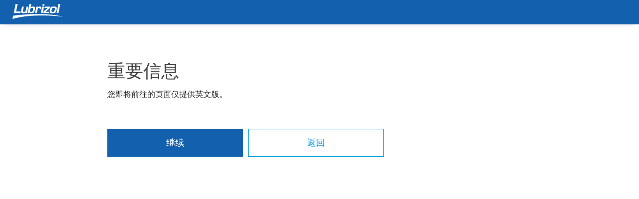

--- FILE ---
content_type: text/html;charset=UTF-8
request_url: http://cn.lubrizol.com/?1036077272;amdU78nF2DVDVu6wIiY9gu6F7t7F91
body_size: 9467
content:
<!doctype html>
<html>
<head>
<meta charset="utf-8">
<meta name="viewport" content="width=device-width, initial-scale=1, minimum-scale=1, maximum-scale=1"/>
<title>The Lubrizol Corporation</title>
<link href="https://fonts.googleapis.com/css?family=Lato:300,400" rel="stylesheet">
<style>
/*Reset Default Styles*/
html, body, div, span, applet, object, iframe, h1, h2, h3, h4, h5, h6, p, blockquote, pre, a, abbr, acronym, address, big, cite, code, del, dfn, em, img, ins, kbd, q, s, samp, small, strike, strong, sub, sup, tt, var, b, u, i, center, dl, dt, dd, ol, ul, li, fieldset, form, label, legend, table, caption, tbody, tfoot, thead, tr, th, td, article, aside, canvas, details, embed, figure, figcaption, footer, header, hgroup, menu, nav, output, ruby, section, summary, time, mark, audio, video {
	margin: 0;
	padding: 0;
	border: 0;
	font-size: 100%;
	font: inherit;
	vertical-align: baseline
}
ol, ul {
	list-style: none
}
/* SpeedBump Styles*/  
body {
	font-family: 'Lato',Helvetica,Arial,sans-serif;
	font-weight: 400;
	color: #252525;
	background-color: #FFF;
}
.wrapper {
	text-align: center;
	margin: 0 auto;
	max-width: 100%;
	/*max-width: 800px;*/
	min-height: 375px;
	padding: 0;
	/*padding: 1em;*/
}
footer{
	background-color: #1361ae;
    position: absolute;
    left: 0;
    bottom: 0;
    height: 32px;
    width: 100%;
    overflow:hidden;
}
 
.logo {
	background:#1361ae;
	text-align: left;
	padding: 8px 25px;
	-webkit-box-shadow: 0 10px 10px -10px rgba(0,0,0,0.15);
	box-shadow: 0 10px 10px -10px rgba(0,0,0,0.15);
}
.logo img {width:100px;}
.message_container {
	max-width: 850px;
	padding: 1em 6em;
	margin: 0 auto;
	text-align:left;
}
h1 {
	font-size: 36px;
	color: #404040;
	font-weight: 300;
	margin: 1.5em auto 0.3em;
	text-transform:capitalize
}
h2 {
	color: #50758A;
	font-size: 1.25em;
	margin: 20px auto;
}
p {
	font-size: 16px;
	margin: 0 auto
}
ul {
	float:left;
}
#gbswitch {
	/*margin: 30px auto;
	width: 40%;*/
	max-width: 850px;
	padding: 1em 6em;
	margin: 10px auto;
}

#gbswitch ul li {
	float: left;
	display: inline ;
	width: 50%;
	margin: 1em 0;
}
#gbswitch ul li a {
	text-decoration: none;
}
a.continue, a.back {
	display: block;
	font-size: 18px;
	font-weight:400;
 	padding: 15px 10px;
	text-align: center;
	width: 250px;
	margin-right:20px;
}
.continue:hover, .back:hover {
	color: #1361AE !important;
	background-color: #fff!important;
	border:1px solid #1361AE;
}
a.continue {
	color: #fff;
	background-color: #1361AE;
	margin: 0 auto;
	float:left;
	border:1px solid #1361AE;
	
}
a.back {
	color: #0099E0 !important;
	border: 1px solid #0099E0;
}
.back:hover {
	color: #fff!important;
	background-color: #048be5!important;
}
/* Mobile Friendly */ 
@media screen and (max-width:1024px) {
#gbswitch ul li {
	display: list-item !important;
	float: none;
	width: 100%;
}
.logo {
	text-align: center;
}
.message_container{
	max-width:100%;
	padding:1em;
	text-align: center;
 }
 h1 {
	margin: 1em auto 0.3em;
}
 ul {
	float:none;
}
#gbswitch{
	margin:0 auto;
	max-width: 100%;
	padding: 0 1em;
}  
a.continue, a.back {
	width: 100%;
	margin-right:0;
	padding: 15px 0;
}
a.continue {
	float:none;
}
}
</style>
</head>

<body>
<div class="wrapper">
  <div class="logo"> <img src="[data-uri]"> </div>
  <!--End Logo-->
  <div class="message_container">
  <h1>&#37325;&#35201;&#20449;&#24687;</h1>
    <p>&#24744;&#21363;&#23558;&#21069;&#24448;&#30340;&#39029;&#38754;&#20165;&#25552;&#20379;&#33521;&#25991;&#29256;&#12290;</p>
   </div>
  <!--End Message-->
  <div id="gbswitch">
    <ul>
      <li><a href="#" onclick="javascript:window.location.href=decodeURIComponent('http%3A%2F%2Fwww.iapmo.org%2F');"  class="continue">&#32487;&#32493;</a></li>
      <li><a href="#" onclick="if(document.all){if(history.length){history.back();return false;} else{window.close();}}else{if(history.length > 1){history.back();return false;} else{window.close();}};"  class="back">&#36820;&#22238;</a></li>
    </ul>
  </div>
  <!--End Buttons--> 
</div>
<!--End Wrapper-->
<footer></footer>
</body>
<script type="text/javascript">
document.querySelectorAll(".continue")[0].addEventListener('click',function(evt){
try{
mpu.__utmTrackEvent("SpeedBump",this.innerHTML,this.getAttribute("href"));
}
catch(e){}
return true;
});
</script>
<script type="text/javascript">
document.querySelectorAll(".back")[0].addEventListener('click',function(evt){
try{
mpu.__utmTrackEvent("SpeedBump",this.innerHTML,document.referrer)
}
catch(e){}
return true;
});
</script>

<script type="text/javascript">(function() {var MPJsHost = document.createElement('script'); MPJsHost.type = 'text/javascript';MPJsHost.src = ('https:' == document.location.protocol ? 'https://' : 'http://') + 'analytics.convertlanguage.com/urchin.js.php';var s = document.getElementsByTagName('script')[0]; s.parentNode.insertBefore(MPJsHost, s);})();</script>
</html>
